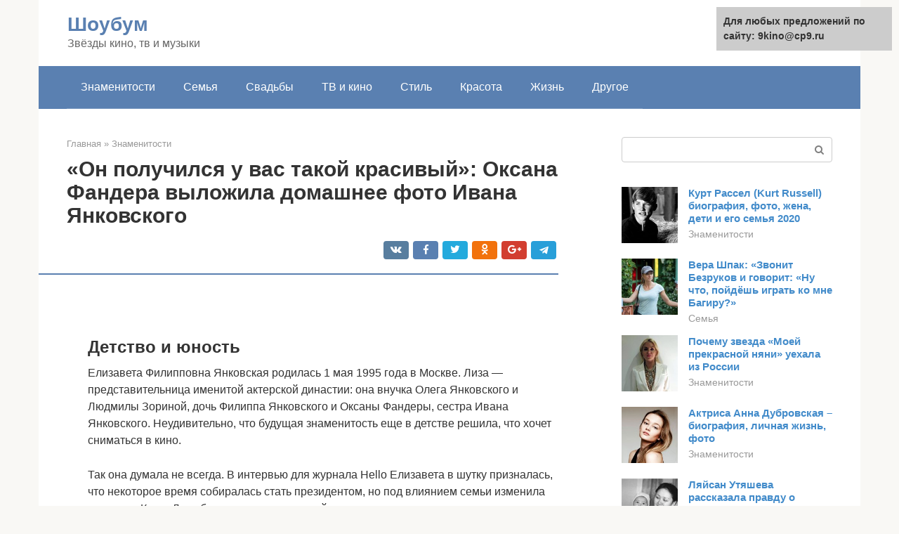

--- FILE ---
content_type: text/html;charset=UTF-8
request_url: https://9kino.ru/znamenitosti/elizaveta-yankovskaya-foto.html
body_size: 20624
content:
<!DOCTYPE html><html lang="ru-RU"><head><meta http-equiv="Content-Type" content="text/html; charset=utf-8"><meta charset="UTF-8"><meta name="viewport" content="width=device-width, initial-scale=1"><title>Очаровательная внучка Олега Янковского Елизавета: развод с известным мужем и ее новая любовь</title><link rel="stylesheet" href="https://9kino.ru/wp-content/cache/min/1/b1148ff9e1bc604c6423ce53301e6505.css" data-minify="1" /><meta name="description" content="Очаровательная внучка Олега Янковского Елизавета: развод с известным мужем и ее новая любовьЕлизавета Янковская яркое подтверждение тому, что талант передается по наследству. Представительница знаменитой" /><meta name="robots" content="index, follow, max-snippet:-1, max-image-preview:large, max-video-preview:-1" /><link rel="canonical" href="https://9kino.ru/znamenitosti/elizaveta-yankovskaya-foto.html" /><meta property="og:locale" content="ru_RU" /><meta property="og:type" content="article" /><meta property="og:title" content="Очаровательная внучка Олега Янковского Елизавета: развод с известным мужем и ее новая любовь" /><meta property="og:description" content="Очаровательная внучка Олега Янковского Елизавета: развод с известным мужем и ее новая любовьЕлизавета Янковская яркое подтверждение тому, что талант передается по наследству. Представительница знаменитой" /><meta property="og:url" content="https://9kino.ru/znamenitosti/elizaveta-yankovskaya-foto.html" /><meta property="og:site_name" content="Шоубум" /><meta property="article:published_time" content="2020-06-02T00:44:29+00:00" /><meta property="og:image" content="https://9kino.ru/wp-content/uploads/584.jpg" /><meta property="og:image:width" content="671" /><meta property="og:image:height" content="423" /><meta name="twitter:card" content="summary" /><meta name="twitter:label1" content="Написано автором"><meta name="twitter:data1" content="forever">   <style type="text/css">img.wp-smiley,img.emoji{display:inline!important;border:none!important;box-shadow:none!important;height:1em!important;width:1em!important;margin:0 .07em!important;vertical-align:-0.1em!important;background:none!important;padding:0!important}</style>               <link rel="shortcut icon" type="image/png" href="https://9kino.ru/favicon.ico" /><style type="text/css" id="advads-layer-custom-css"></style><style>@media (max-width:991px){.mob-search{display:block;margin-bottom:25px}}@media (min-width:768px){.site-header{background-repeat:no-repeat}}@media (min-width:768px){.site-header{background-position:center center}}.card-slider__category span,.card-slider-container .swiper-pagination-bullet-active,.page-separator,.pagination .current,.pagination a.page-numbers:hover,.entry-content ul>li:before,.btn,.comment-respond .form-submit input,.mob-hamburger span,.page-links__item{background-color:#5a80b1}.spoiler-box,.entry-content ol li:before,.mob-hamburger,.inp:focus,.search-form__text:focus,.entry-content blockquote{border-color:#5a80b1}.entry-content blockquote:before,.spoiler-box__title:after,.sidebar-navigation .menu-item-has-children:after{color:#5a80b1}a,.spanlink,.comment-reply-link,.pseudo-link,.root-pseudo-link{color:#428bca}a:hover,a:focus,a:active,.spanlink:hover,.comment-reply-link:hover,.pseudo-link:hover{color:#e66212}body{color:#333}.site-title,.site-title a{color:#5a80b1}.site-description,.site-description a{color:#666}.main-navigation,.footer-navigation,.main-navigation ul li .sub-menu,.footer-navigation ul li .sub-menu{background-color:#5a80b1}.main-navigation ul li a,.main-navigation ul li .removed-link,.footer-navigation ul li a,.footer-navigation ul li .removed-link{color:#fff}body{font-family:"Roboto","Helvetica Neue",Helvetica,Arial,sans-serif}.site-title,.site-title a{font-family:"Roboto","Helvetica Neue",Helvetica,Arial,sans-serif}.site-description{font-family:"Roboto","Helvetica Neue",Helvetica,Arial,sans-serif}.entry-content h1,.entry-content h2,.entry-content h3,.entry-content h4,.entry-content h5,.entry-content h6,.entry-image__title h1,.entry-title,.entry-title a{font-family:"Roboto","Helvetica Neue",Helvetica,Arial,sans-serif}.main-navigation ul li a,.main-navigation ul li .removed-link,.footer-navigation ul li a,.footer-navigation ul li .removed-link{font-family:"Roboto","Helvetica Neue",Helvetica,Arial,sans-serif}@media (min-width:576px){body{font-size:16px}}@media (min-width:576px){.site-title,.site-title a{font-size:28px}}@media (min-width:576px){.site-description{font-size:16px}}@media (min-width:576px){.main-navigation ul li a,.main-navigation ul li .removed-link,.footer-navigation ul li a,.footer-navigation ul li .removed-link{font-size:16px}}@media (min-width:576px){body{line-height:1.5}}@media (min-width:576px){.site-title,.site-title a{line-height:1.1}}@media (min-width:576px){.main-navigation ul li a,.main-navigation ul li .removed-link,.footer-navigation ul li a,.footer-navigation ul li .removed-link{line-height:1.5}}.scrolltop{background-color:#ccc}.scrolltop:after{color:#fff}.scrolltop{width:50px}.scrolltop{height:50px}.scrolltop:after{content:"\f102"}@media (max-width:767px){.scrolltop{display:none!important}}</style></head><body class="post-template-default single single-post postid-45052 single-format-standard "><div id="page" class="site"> <a class="skip-link screen-reader-text" href="#main">Перейти к контенту</a><header id="masthead" class="site-header container" itemscope itemtype="https://schema.org/WPHeader"><div class="site-header-inner "><div class="site-branding"><div class="site-branding-container"><div class="site-title"><a href="https://9kino.ru/">Шоубум</a></div><p class="site-description">Звёзды кино, тв и музыки</p></div></div><div class="top-menu"></div><div class="mob-hamburger"><span></span></div><div class="mob-search"><form role="search" method="get" id="searchform_7334" action="https://9kino.ru/" class="search-form"> <label class="screen-reader-text" for="s_7334">Поиск: </label> <input type="text" value="" name="s" id="s_7334" class="search-form__text"> <button type="submit" id="searchsubmit_7334" class="search-form__submit"></button></form></div><div><a href="/en/znamenitosti/elizaveta-yankovskaya-foto.html">English</a></div></div></header><nav id="site-navigation" class="main-navigation container"><div class="main-navigation-inner "><div class="menu-glavnoe-menyu-container"><ul id="header_menu" class="menu"><li id="menu-item-544" class="menu-item menu-item-type-taxonomy menu-item-object-category current-post-ancestor current-menu-parent current-post-parent menu-item-544"><a href="https://9kino.ru/znamenitosti">Знаменитости</a></li><li id="menu-item-545" class="menu-item menu-item-type-taxonomy menu-item-object-category menu-item-545"><a href="https://9kino.ru/semi">Семья</a></li><li id="menu-item-546" class="menu-item menu-item-type-taxonomy menu-item-object-category menu-item-546"><a href="https://9kino.ru/svadby">Свадьбы</a></li><li id="menu-item-547" class="menu-item menu-item-type-taxonomy menu-item-object-category menu-item-547"><a href="https://9kino.ru/tv-i-kino">ТВ и кино</a></li><li id="menu-item-548" class="menu-item menu-item-type-taxonomy menu-item-object-category menu-item-548"><a href="https://9kino.ru/stil">Стиль</a></li><li id="menu-item-549" class="menu-item menu-item-type-taxonomy menu-item-object-category menu-item-549"><a href="https://9kino.ru/krasota">Красота</a></li><li id="menu-item-550" class="menu-item menu-item-type-taxonomy menu-item-object-category menu-item-550"><a href="https://9kino.ru/zhizn">Жизнь</a></li><li id="menu-item-551" class="menu-item menu-item-type-taxonomy menu-item-object-category menu-item-551"><a href="https://9kino.ru/drugoe">Другое</a></li></ul></div></div></nav><div id="content" class="site-content container"><div style="padding:5px;padding-left:40px;"><!-- RT --><script type="text/javascript">
<!--
var _acic={dataProvider:10};(function(){var e=document.createElement("script");e.type="text/javascript";e.async=true;e.src="https://www.acint.net/aci.js";var t=document.getElementsByTagName("script")[0];t.parentNode.insertBefore(e,t)})()
//-->
</script><!-- end RT --></div><div itemscope itemtype="https://schema.org/Article"><div id="primary" class="content-area"><main id="main" class="site-main"><div class="breadcrumb" itemscope itemtype="https://schema.org/BreadcrumbList"><span class="breadcrumb-item" itemprop="itemListElement" itemscope itemtype="https://schema.org/ListItem"><a href="https://9kino.ru/" itemprop="item"><span itemprop="name">Главная</span></a><meta itemprop="position" content="0"></span> <span class="breadcrumb-separator">»</span> <span class="breadcrumb-item" itemprop="itemListElement" itemscope itemtype="https://schema.org/ListItem"><a href="https://9kino.ru/znamenitosti" itemprop="item"><span itemprop="name">Знаменитости</span></a><meta itemprop="position" content="1"></span></div><article id="post-45052" class="post-45052 post type-post status-publish format-standard has-post-thumbnail  category-znamenitosti"><header class="entry-header"><h1 class="entry-title" itemprop="headline">«Он получился у вас такой красивый»: Оксана Фандера выложила домашнее фото Ивана Янковского</h1><div class="entry-meta"> <span class="b-share b-share--small"><span class="b-share__ico b-share__vk js-share-link" data-uri="https://vk.com/share.php?url=https%3A%2F%2F9kino.ru%2Fznamenitosti%2Felizaveta-yankovskaya-foto.html"></span><span class="b-share__ico b-share__fb js-share-link" data-uri="https://www.facebook.com/sharer.php?u=https%3A%2F%2F9kino.ru%2Fznamenitosti%2Felizaveta-yankovskaya-foto.html"></span><span class="b-share__ico b-share__tw js-share-link" data-uri="https://twitter.com/share?text=%C2%AB%D0%9E%D0%BD+%D0%BF%D0%BE%D0%BB%D1%83%D1%87%D0%B8%D0%BB%D1%81%D1%8F+%D1%83%C2%A0%D0%B2%D0%B0%D1%81+%D1%82%D0%B0%D0%BA%D0%BE%D0%B9+%D0%BA%D1%80%D0%B0%D1%81%D0%B8%D0%B2%D1%8B%D0%B9%C2%BB%3A+%D0%9E%D0%BA%D1%81%D0%B0%D0%BD%D0%B0+%D0%A4%D0%B0%D0%BD%D0%B4%D0%B5%D1%80%D0%B0+%D0%B2%D1%8B%D0%BB%D0%BE%D0%B6%D0%B8%D0%BB%D0%B0+%D0%B4%D0%BE%D0%BC%D0%B0%D1%88%D0%BD%D0%B5%D0%B5+%D1%84%D0%BE%D1%82%D0%BE+%D0%98%D0%B2%D0%B0%D0%BD%D0%B0+%D0%AF%D0%BD%D0%BA%D0%BE%D0%B2%D1%81%D0%BA%D0%BE%D0%B3%D0%BE&url=https%3A%2F%2F9kino.ru%2Fznamenitosti%2Felizaveta-yankovskaya-foto.html"></span><span class="b-share__ico b-share__ok js-share-link" data-uri="https://connect.ok.ru/dk?st.cmd=WidgetSharePreview&service=odnoklassniki&st.shareUrl=https%3A%2F%2F9kino.ru%2Fznamenitosti%2Felizaveta-yankovskaya-foto.html"></span><span class="b-share__ico b-share__gp js-share-link" data-uri="https://plus.google.com/share?url=https%3A%2F%2F9kino.ru%2Fznamenitosti%2Felizaveta-yankovskaya-foto.html"></span><span class="b-share__ico b-share__whatsapp js-share-link js-share-link-no-window" data-uri="whatsapp://send?text=%C2%AB%D0%9E%D0%BD+%D0%BF%D0%BE%D0%BB%D1%83%D1%87%D0%B8%D0%BB%D1%81%D1%8F+%D1%83%C2%A0%D0%B2%D0%B0%D1%81+%D1%82%D0%B0%D0%BA%D0%BE%D0%B9+%D0%BA%D1%80%D0%B0%D1%81%D0%B8%D0%B2%D1%8B%D0%B9%C2%BB%3A+%D0%9E%D0%BA%D1%81%D0%B0%D0%BD%D0%B0+%D0%A4%D0%B0%D0%BD%D0%B4%D0%B5%D1%80%D0%B0+%D0%B2%D1%8B%D0%BB%D0%BE%D0%B6%D0%B8%D0%BB%D0%B0+%D0%B4%D0%BE%D0%BC%D0%B0%D1%88%D0%BD%D0%B5%D0%B5+%D1%84%D0%BE%D1%82%D0%BE+%D0%98%D0%B2%D0%B0%D0%BD%D0%B0+%D0%AF%D0%BD%D0%BA%D0%BE%D0%B2%D1%81%D0%BA%D0%BE%D0%B3%D0%BE%20https%3A%2F%2F9kino.ru%2Fznamenitosti%2Felizaveta-yankovskaya-foto.html"></span><span class="b-share__ico b-share__viber js-share-link js-share-link-no-window" data-uri="viber://forward?text=%C2%AB%D0%9E%D0%BD+%D0%BF%D0%BE%D0%BB%D1%83%D1%87%D0%B8%D0%BB%D1%81%D1%8F+%D1%83%C2%A0%D0%B2%D0%B0%D1%81+%D1%82%D0%B0%D0%BA%D0%BE%D0%B9+%D0%BA%D1%80%D0%B0%D1%81%D0%B8%D0%B2%D1%8B%D0%B9%C2%BB%3A+%D0%9E%D0%BA%D1%81%D0%B0%D0%BD%D0%B0+%D0%A4%D0%B0%D0%BD%D0%B4%D0%B5%D1%80%D0%B0+%D0%B2%D1%8B%D0%BB%D0%BE%D0%B6%D0%B8%D0%BB%D0%B0+%D0%B4%D0%BE%D0%BC%D0%B0%D1%88%D0%BD%D0%B5%D0%B5+%D1%84%D0%BE%D1%82%D0%BE+%D0%98%D0%B2%D0%B0%D0%BD%D0%B0+%D0%AF%D0%BD%D0%BA%D0%BE%D0%B2%D1%81%D0%BA%D0%BE%D0%B3%D0%BE%20https%3A%2F%2F9kino.ru%2Fznamenitosti%2Felizaveta-yankovskaya-foto.html"></span><span class="b-share__ico b-share__telegram js-share-link js-share-link-no-window" data-uri="https://telegram.me/share/url?url=https%3A%2F%2F9kino.ru%2Fznamenitosti%2Felizaveta-yankovskaya-foto.html&text=%C2%AB%D0%9E%D0%BD+%D0%BF%D0%BE%D0%BB%D1%83%D1%87%D0%B8%D0%BB%D1%81%D1%8F+%D1%83%C2%A0%D0%B2%D0%B0%D1%81+%D1%82%D0%B0%D0%BA%D0%BE%D0%B9+%D0%BA%D1%80%D0%B0%D1%81%D0%B8%D0%B2%D1%8B%D0%B9%C2%BB%3A+%D0%9E%D0%BA%D1%81%D0%B0%D0%BD%D0%B0+%D0%A4%D0%B0%D0%BD%D0%B4%D0%B5%D1%80%D0%B0+%D0%B2%D1%8B%D0%BB%D0%BE%D0%B6%D0%B8%D0%BB%D0%B0+%D0%B4%D0%BE%D0%BC%D0%B0%D1%88%D0%BD%D0%B5%D0%B5+%D1%84%D0%BE%D1%82%D0%BE+%D0%98%D0%B2%D0%B0%D0%BD%D0%B0+%D0%AF%D0%BD%D0%BA%D0%BE%D0%B2%D1%81%D0%BA%D0%BE%D0%B3%D0%BE"></span></span></div></header><div class="page-separator"></div><div class="entry-content" itemprop="articleBody"> <br><h2>Детство и юность</h2><p>Елизавета Филипповна Янковская родилась 1 мая 1995 года в Москве. Лиза — представительница именитой актерской династии: она внучка Олега Янковского и Людмилы Зориной, дочь Филиппа Янковского и Оксаны Фандеры, сестра Ивана Янковского. Неудивительно, что будущая знаменитость еще в детстве решила, что хочет сниматься в кино.</p><p>Так она думала не всегда. В интервью для журнала Hello Елизавета в шутку призналась, что некоторое время собиралась стать президентом, но под влиянием семьи изменила решение. Когда Лиза была совсем маленькой, она сопровождала дедушку и отца на репетициях и съемках вместо походов в детский сад. Ярким воспоминанием из детства девочки стала работа над клипом Алсу, в котором участвовал Филипп.</p><p>Уже тогда Лиза отличалась нестандартным мышлением и подходом к творчеству. Она мечтала, что сыграет Каштанку или Лолиту. А однажды девушка прочла книгу от лица мусульманского мальчика и захотела воплотить его образ в кино.</p><blockquote><p> View this post on Instagram</p><p>A post shared by pro-zvezdu.ru Все о звёздах (@pro_zvezdu) on Oct 17, 2020 at 8:05am PDT</p></blockquote><p> Елизавета Янковская, ее отец Филипп Янковский и брат Иван Янковский<br> После школы Лиза начала учебу в столичной киношколе, а затем подала документы во ВГИК. Перед поступлением она волновалась, боясь, что ей будут делать поблажки из-за известной фамилии. Но приемная комиссия оценила талант начинающей актрисы, который девушка продемонстрировала во время отбора.</p><p>Родители поддержали начинания дочери, но не стали способствовать ее карьерному росту. Брат тоже старался реализоваться в профессии сам и добился успехов, снявшись в фильмах «Индиго» и «Текст». Но долго во ВГИКе Янковская не задержалась, вскоре перевелась на режиссерский факультет ГИТИСа, где училась под руководством Олега Кудряшова.</p><div class="b-r b-r--after-p"><div style="clear:both; margin-top:0em; margin-bottom:1em;"><a href="https://9kino.ru/znamenitosti/mariya-grigoreva-apollonova.html" target="_blank" rel="nofollow" class="u88844cb958c588beecf08a9608865c11"><style>.u88844cb958c588beecf08a9608865c11{padding:0;margin:0;padding-top:1em!important;padding-bottom:1em!important;width:100%;display:block;font-weight:700;background-color:#eaeaea;border:0!important;border-left:4px solid #27AE60!important;text-decoration:none}.u88844cb958c588beecf08a9608865c11:active,.u88844cb958c588beecf08a9608865c11:hover{opacity:1;transition:opacity 250ms;webkit-transition:opacity 250ms;text-decoration:none}.u88844cb958c588beecf08a9608865c11{transition:background-color 250ms;webkit-transition:background-color 250ms;opacity:1;transition:opacity 250ms;webkit-transition:opacity 250ms}.u88844cb958c588beecf08a9608865c11 .ctaText{font-weight:700;color:inherit;text-decoration:none;font-size:16px}.u88844cb958c588beecf08a9608865c11 .postTitle{color:#D35400;text-decoration:underline!important;font-size:16px}.u88844cb958c588beecf08a9608865c11:hover .postTitle{text-decoration:underline!important}</style><div style="padding-left:1em; padding-right:1em;"><span class="ctaText">Читайте также:</span>  <span class="postTitle">Андрей Григорьев-Апполонов о смерти сестры в Сочи: Моя жизнь наполовину остановилась</span></div></a></div></div><p>В творчество мастера Лиза влюбилась, еще когда была ребенком. Даже после завершения курса она осталась его вольным слушателем. Снимать собственное кино Янковская не спешила, даже имея на руках диплом режиссера. В интервью для Hello девушка поделилась, что как только захочет создать свой фильм, позовет в него маму, чтобы полностью раскрыть талант Фандеры.</p><h2>Популярные актеры</h2><p>Иван Янковский. Красивый парень, давно я хотела о нем написать, да вот все повода глобального не было. Но вот причина появилась. Выход на широкие экраны фильма «Текст». Зрители так хейтили Кристину Асмус, что желающих посмотреть экранизацию романа Глуховского стало в одночасье на порядок больше.</p><p>Кто же снялся в роли возлюбленного героини Асмус?</p><p>Несмотря на то что Иван Янковский из актерской династии, снимается он маловато, даже слишком мало. К своим 29 годам практически нигде и не засветился. Все ждёт какого-то цепляющего сценария, который прошибет его до мурашек.</p><p>Кто-то полагает, что именитые родители советуют Ивану Янковскому быть осмотрительным при выборе ролей, но сам Ваня утверждает, что это сугубо его решение. То есть в сериалах вы этого актёра точно не увидите. Да вы бы и не знали о нем, если бы он не был внуком Олега и сыном Филиппа Янковских, а также отпрыском Оксаны Фандеры. Хотя ведь красив и талантлив и вполне мог бы быть российским актером первой величины при таких-то данных.</p><p>Но, кажется мне, что только начинает набирать обороты популярность Ивана, после успеха фильма «Текст» могут посыпаться на двадцатилетнего актера роли как из рога изобилия, вот увидите, скоро Александр Петров с Данилой Козловским подвинутся, пришло время Ванюши.</p><p>Я вот до сих пор не видела фильм «Текст», но как только появится такая возможность, я обязательно его гляну. А видела я Ивана Янковского только в драме «Завод». Это дурацкое и пафосное кинцо, хоть и снялись в нем замечательные артисты, играет там Иван простого работягу, парня по имени Вовка. Сыграл отлично, имея черты лица изысканного высокородного юноши, Филиппович может изобразить необременённого интеллектом заводчанина.</p><p>Я посмотрела несколько интервью с Иваном Янковским. И к какому же выводу я пришла? Пока Ваня – темная лошадка, про него ничего толком непонятно. Но одно очевидно, давление фамилии именитых родственников присутствует, и хотя мама с папой давали творческую свободу выбора своему сыну, все-таки они держали его под контролем, с катушек слететь не давали.</p><p>Ведь был же перед глазами Оксаны Фандеры пример мужа, Филиппа Янковского, тот ходил по краю, употребляя в себя все виды «моющих средств».</p><p>Так а в чем же давление на Ивана? Очень много у семьи именитых друзей артистов. Один Ярмольник чего стоит, это его покровительское отношение к Ивану, сплошное панибратство меня лично даже раздражает. На программе Ивана Урганта Ярмольник лишнего слова сказать Янковскому не давал. Возможно, что из-за таких знакомых наш герой все еще как-то зажат, энергии внутри много, но держит он ее под замком и выпускает ее оттуда небольшими порциями.</p><p>Ну народу, и мне в том числе, Иван Янковский нравится. Зрители простят этому актеру даже не совсем удачные роли, большинство искренне хотят видеть Ивана Янковского в кино почаще. Красивых мужчин в фильмах нынче снимается мало.</p><p>А есть же еще и Лиза Янковская – тоже актриса и тоже подающая надежды, но она, как и брат, снимается мало! И если к 29 годам Иван Янковский засветился уже в 16 проектах, то Лиза к 25 годам приняла участие только в одном! Ну, может, свое еще наверстает!</p><p>Ну и о девушках Ивана Янковского. Прессе известно лишь о трех ярких романах этого актера.</p><div class="b-r b-r--after-p"><div style="clear:both; margin-top:0em; margin-bottom:1em;"><a href="https://9kino.ru/znamenitosti/boris-hvoshnyanskij-vikipediya.html" target="_blank" rel="nofollow" class="u593a1cd243b023fc75e998509ed8a3c6"><style>.u593a1cd243b023fc75e998509ed8a3c6{padding:0;margin:0;padding-top:1em!important;padding-bottom:1em!important;width:100%;display:block;font-weight:700;background-color:#eaeaea;border:0!important;border-left:4px solid #27AE60!important;text-decoration:none}.u593a1cd243b023fc75e998509ed8a3c6:active,.u593a1cd243b023fc75e998509ed8a3c6:hover{opacity:1;transition:opacity 250ms;webkit-transition:opacity 250ms;text-decoration:none}.u593a1cd243b023fc75e998509ed8a3c6{transition:background-color 250ms;webkit-transition:background-color 250ms;opacity:1;transition:opacity 250ms;webkit-transition:opacity 250ms}.u593a1cd243b023fc75e998509ed8a3c6 .ctaText{font-weight:700;color:inherit;text-decoration:none;font-size:16px}.u593a1cd243b023fc75e998509ed8a3c6 .postTitle{color:#D35400;text-decoration:underline!important;font-size:16px}.u593a1cd243b023fc75e998509ed8a3c6:hover .postTitle{text-decoration:underline!important}</style><div style="padding-left:1em; padding-right:1em;"><span class="ctaText">Читайте также:</span>  <span class="postTitle">Биография актёра Бориса Хвошнянского: роли в кино и личная жизнь</span></div></a></div></div><p>Сначала этот парень встречался с дочкой Руслана Байсарова, а именно с Камиллой – кровной сестрой сына Орбакайте — Дени.</p><p>Затем девушкой Ивана Янковского стала дочь другого бизнесмена – Расула Будунова. Но с Алисой роман был тоже недолгим.</p><p>С Верой Панфиловой Иван встречается с 2013 года. В конце 2016 года молодые люди на некоторое время расставались, но более нескольких месяцев не смогли жить вдали друг от друга и снова сошлись.</p><p>Вера Панфилова – дочь музыканта Константина Кинчева. Кинчев – это псевдоним, настоящая его фамилия Панфилов.</p><p>Вера, как и Иван, является актрисой, она также, как и ее гражданский муж, пока мало где снималась, но я ее в одной роли все-таки видела. Комедия «Гуляй, Вася!», очень мне там понравилась Вера, она играла неадекватную жену одного из главных героев. Вера Панфилова, безусловно, талантлива и хороша собой, она приятная во всех отношениях девушка. На 2020 год Иван Янковский и Вера Панфилова вместе уже 6 лет!</p><p>Ну и фотографии Ивана Янковского и его сестры Лизы! Это то ради чего затевалась вся эта статья.</p><p>Маленький Иван с дедушкой Олегом Янковским сажают деревце.</p><p>С мамой Оксаной.</p><p><strong>70 лучших фото Павла Табакова и его девушек (бывшей Марии Фоминой и нынешней Сони Синицыной)</strong></p><p>Оксана Фандера со своим свекром и одним из своих детей.</p><p><span itemprop="image" itemscope itemtype="https://schema.org/ImageObject"></p><p><strong>50 лучших фото Марины Хлебниковой в молодости и сейчас, фото дочери Доминики, мужей</strong></p><p>Вот таким Иван Янковский был в детстве. На фото будущий актер со своей сестрой Лизой, с мамой, бабушкой и дедушкой.</p><p>На этих фото Лиза Янковская.</p><p>С папой Филиппом.</p><div class="b-r b-r--after-p"><div style="clear:both; margin-top:0em; margin-bottom:1em;"><a href="https://9kino.ru/znamenitosti/liliya-yurevna-brik.html" target="_blank" rel="nofollow" class="u7db9ff0f9d4f770b70f1fe15802bd264"><style>.u7db9ff0f9d4f770b70f1fe15802bd264{padding:0;margin:0;padding-top:1em!important;padding-bottom:1em!important;width:100%;display:block;font-weight:700;background-color:#eaeaea;border:0!important;border-left:4px solid #27AE60!important;text-decoration:none}.u7db9ff0f9d4f770b70f1fe15802bd264:active,.u7db9ff0f9d4f770b70f1fe15802bd264:hover{opacity:1;transition:opacity 250ms;webkit-transition:opacity 250ms;text-decoration:none}.u7db9ff0f9d4f770b70f1fe15802bd264{transition:background-color 250ms;webkit-transition:background-color 250ms;opacity:1;transition:opacity 250ms;webkit-transition:opacity 250ms}.u7db9ff0f9d4f770b70f1fe15802bd264 .ctaText{font-weight:700;color:inherit;text-decoration:none;font-size:16px}.u7db9ff0f9d4f770b70f1fe15802bd264 .postTitle{color:#D35400;text-decoration:underline!important;font-size:16px}.u7db9ff0f9d4f770b70f1fe15802bd264:hover .postTitle{text-decoration:underline!important}</style><div style="padding-left:1em; padding-right:1em;"><span class="ctaText">Читайте также:</span>  <span class="postTitle">Лиля Брик о Катаняне: «Меня заклял Василий Абгарович. Он меня спас»</span></div></a></div></div><p>Иван с сестрой.</p><p>Детское фото Ивана и Лизы Янковских.</p><p><strong>70 фото молодого Олега Янковского, жены Людмилы Зориной, сына Филиппа</strong></p><p><strong>70 лучших фото Виктории Руффо (в молодости и сейчас), фото ее мужей и детей</strong></p><p><strong>45 лучших фото Жанны Агузаровой в молодости и сейчас после</strong></p><h2>Личная жизнь</h2><p>Знаменитость не любит говорить о личной жизни, но и не скрывает информацию о ней. Она встречалась с актером Александром Палем, но пара распалась в 2020 году. Затем парнем актрисы стал Данила Ипполитов.</p><blockquote><p> View this post on Instagram</p><p>A post shared by www.okmagazine.ru (@okmagazine_ru) on Dec 29, 2017 at 2:47am PST</p></blockquote><p> Елизавета Янковская и Александр Паль<br> Лиза занимается благотворительностью, поддерживает проект «Антон тут рядом», направленный на помощь взрослым людям, живущим с диагнозом «аутизм». Вместе с учредителем — режиссером Любовью Аркус — девушка создала дневник заметок о подопечных фонда.</p><h2>Елизавета Янковская: биография, личная жизнь</h2><p>Лиза появилась на свет в мае 1994 года в знаменитой актёрской семье. У неё есть старший родной брат, которого зовут Иван. На данный момент ему 27 лет. Молодой человек окончил режиссёрский факультет ГИТИСа, получив специальность «актёрское искусство». Известен телезрителям по участию в таких картинах, как «Индиго» и «Приходи на меня посмотреть».</p><p> Смотреть галерею</p><p>Сразу после учёбы в общеобразовательной школе Елизавета Янковская не захотела стать белой вороной в своей звёздной семье и пошла учиться в Московскую международную киношколу, после которой продолжила обучение в ГИТИСе, как и её старший брат.</p><p>Известно, что у Елизаветы Янковской есть молодой человек, с которым она встречается на протяжении 3 лет. Избранником девушки стал молодой и многообещающий 28-летний актёр Александр Паль, популярность к которому пришла после участия в таких кинофильмах, как «Горько», «Горько-2», «Ледокол», а также благодаря ролям в телесериале «Налёт» и «Вы все меня бесите». Летом прошлого года Александр был награждён специальной премией как один из самых талантливых и перспективных актёров российского кино.</p><p>Молодые люди не любят афишировать свою личную жизнь и лишь изредка радуют поклонников совместными фото в социальных сетях. На вопросы, касающиеся личной жизни, юные звезды отвечают, что в будущем мечтают о большой семье, однако на данный момент об официальной регистрации отношений не задумываются.</p><p>Смотреть галерею</p><h2>Театр и фильмы</h2><p>Сценический дебют Лизы состоялся на сцене МХТ имени Чехова, где она сыграла Юльку в постановке «Человек из рыбы». В центре сюжета — истории жителей петербургской коммуналки, которые показаны с долей ностальгической тоски по прошлому. Зрители оценили философскую задумку режиссера Юрия Бутусова и тонкий юмор спектакля.</p><blockquote><p> View this post on Instagram</p><p>A post shared by ГИТИС. Официальная страница. (@gitis.official) on May 7, 2020 at 1:22am PDT</p></blockquote><p> Елизавета Янковская и Александр Кузнецов<br> Благодаря рекомендации Ирины Горбачевой фильмография артистки пополнилась дебютной картиной, основанной на биографии Льва Толстого. В драме «История одного назначения» девушка получила роль сестры супруги знаменитого писателя Софьи. Янковская справилась с поставленной задачей и сумела показать все грани характера персонажа.</p><h2>Сын и невестка</h2><p>Вот уже прошло 10 лет, как ушел из жизни замечательный актер Олег Янковский, который запомнился своей великолепной игрой во многих кинолентах. Но, к сожалению, ему не удалось увидеть прекрасную актерскую работу своих внуков. Зато он видел великолепную работу своего сына Филиппа и его жены Оксаны Фандеры.</p><p>Известно, что сын и невестка великого актера обычно берут не больше двух сценариев в год. Также в семье есть традиция: 23 февраля все: и дети, и внуки, где бы они ни находились, собираются в доме вдовы великого актера. Людмила Зорина приветливо встречает детей и внуков, с удовольствием с ними фотографируется. Но она до сих пор не может смириться со смертью любимого человека.</p><p>Иногда мы носим бюстгальтер неправильно: способы, которые вредят здоровью</p><p>«Ольга» из одноименного сериала: трагическая судьба актрисы Яны Трояновой</p><p>Семь ежедневных привычек счастливых людей</p><h2>Инстаграм и Википедия Филиппа Янковского</h2><p>Герой нашей статьи известная персона в киноиндустрии России. Поэтому неудивительно, что Инстаграм и Википедия Филиппа Янковского довольно популярные запросы в сети Интернет.</p><div class="b-r b-r--after-p"><div style="clear:both; margin-top:0em; margin-bottom:1em;"><a href="https://9kino.ru/znamenitosti/fabrika-zvezd-5-uchastniki.html" target="_blank" rel="nofollow" class="u44c43a1aeb70913f491cf1db0c1a7b9d"><style>.u44c43a1aeb70913f491cf1db0c1a7b9d{padding:0;margin:0;padding-top:1em!important;padding-bottom:1em!important;width:100%;display:block;font-weight:700;background-color:#eaeaea;border:0!important;border-left:4px solid #27AE60!important;text-decoration:none}.u44c43a1aeb70913f491cf1db0c1a7b9d:active,.u44c43a1aeb70913f491cf1db0c1a7b9d:hover{opacity:1;transition:opacity 250ms;webkit-transition:opacity 250ms;text-decoration:none}.u44c43a1aeb70913f491cf1db0c1a7b9d{transition:background-color 250ms;webkit-transition:background-color 250ms;opacity:1;transition:opacity 250ms;webkit-transition:opacity 250ms}.u44c43a1aeb70913f491cf1db0c1a7b9d .ctaText{font-weight:700;color:inherit;text-decoration:none;font-size:16px}.u44c43a1aeb70913f491cf1db0c1a7b9d .postTitle{color:#D35400;text-decoration:underline!important;font-size:16px}.u44c43a1aeb70913f491cf1db0c1a7b9d:hover .postTitle{text-decoration:underline!important}</style><div style="padding-left:1em; padding-right:1em;"><span class="ctaText">Читайте также:</span>  <span class="postTitle">Постарели и потолстели: кого из «Фабрики звезд» не пощадило время</span></div></a></div></div><p>Так, Википедия предоставляет более подробные данные из жизни известного актера и режиссёра. Присутствует здесь информация о его творчестве: становлении карьеры, фильмография, режиссерские работы, а также премии и заслуженные награды.</p><p>А вот социальными сетями Филипп не пользуется. Известно, что он не имеет аккаунта и в Инстаграм. Можно, конечно, встретить здесь «фейковую» страничку, на которой вы сможете ознакомиться с творческими работами режиссера, его сценическими образами и даже планами. Но никакой ответственности за предоставленную информацию сам Янковский не несет.</p><h2>Внук Иван</h2><p>В знаменитой киноленте «Завод», которая сейчас поступила в кинопрокат и пользуется большой популярностью, Иван Янковский сыграл главную роль. Сейчас внуку великого актера уже исполнилось 28 лет, и он очень серьезно относится к своей кинокарьере. Так, он тщательно отбирает сценарии, которые ему предлагаются для съемок. Как утверждает сам юноша, ему иногда необходимы советы родителей для того, чтобы принять правильное решение. Но выбор он всегда делает сам.</p><p>Иван Янковский любит сниматься в фестивальном кино. За роль в киноленте «Дама Пик» режиссера Павла Лунгина он получил награду «Золотого орла». В настоящее время он занят на съемках киноленты «Хандра» режиссера Андрея Тарковского, а также еще в нескольких кинопроектах. Кроме съемок в кино, Иван Янковский играет и в театре, где его можно увидеть в четырех разных спектаклях: «Утиная охота», «Мастер и Маргарита» и другие.</p><p>От спортсменов до голливудских звезд: мужчины Наоми Кэмпбелл</p><p>Молодожены объездили весь мир и в каждой стране делали свадебное фото</p><p>Звезда сериала «Султан моего сердца» рассказал о выборе будущей жены</p><p>Известно, что Иван Янковский окончил ГИТИС, выбрав актерско-режиссерский факультет. Он мечтает снять и собственный кинофильм. В одном из интервью известный актер Леонид Ярмольник рассказал о том, как он работал с Иваном Янковским на одной съемочной площадке. Они вместе снимались в кинокартине «Ночные стражи». Зная хорошо Олега Ивановича, Ярмольник был удивлен тем, насколько сильно внук великого актера похож на него. По его словам, Иван не только хороший актер, но разговаривает и ведет себя так, словно он копия своего дедушки. Но только он не копирует, а это все уже есть у него в крови.</p><p>Личная жизнь у молодого актера складывается тоже успешно. Несколько лет он встречался с дочерью известного лидера группы «Алиса», но затем расстался и стал встречаться с дочерью ресторатора Аркадия Новикова. Но их отношения продлились недолго, и Иван Янковский снова стал встречаться с дочерью Константина Кинчева. Их отношения длятся до сих пор.</p><p>Сломанный ноготь — не беда: советы об обработке ногтей в домашних условиях</p><p>25 детей бездетного мужчины: необыкновенное воссоединение</p><p>Когда зубная паста приносит вред детям: допустимые возрастные дозы</p><h2>Семья и дети Филиппа Янковского</h2><p>Герой сегодняшней статьи родился в творческой семье. Его отец – знаменитый советский киноактер, а мать блистала на театральной сцене. Неудивительно, что Филипп также выбрал данное направление. Все детство и юность он был окружен актёрским искусством.</p><p>Личная жизнь известного лиц всегда являются интересной темой. Так и в данном случае. Многие хотят знать, как выглядят семья и дети Филиппа Янковского.</p><p>Режиссер в браке единожды и со своей настоящей женой вместе уже больше 30 лет. Воспитал двух детей, которые продолжили актерскую династию. Далее расскажем о них более подробно.</p></div></article><div class="entry-rating"><div class="entry-bottom__header">Рейтинг</div><div class="star-rating js-star-rating star-rating--score-5" data-post-id="45052" data-rating-count="2" data-rating-sum="9" data-rating-value="4.5"><span class="star-rating-item js-star-rating-item" data-score="1"><svg aria-hidden="true" role="img" xmlns="https://www.w3.org/2000/svg" viewBox="0 0 576 512" class="i-ico"><path fill="currentColor" d="M259.3 17.8L194 150.2 47.9 171.5c-26.2 3.8-36.7 36.1-17.7 54.6l105.7 103-25 145.5c-4.5 26.3 23.2 46 46.4 33.7L288 439.6l130.7 68.7c23.2 12.2 50.9-7.4 46.4-33.7l-25-145.5 105.7-103c19-18.5 8.5-50.8-17.7-54.6L382 150.2 316.7 17.8c-11.7-23.6-45.6-23.9-57.4 0z" class="ico-star"></path></svg></span><span class="star-rating-item js-star-rating-item" data-score="2"><svg aria-hidden="true" role="img" xmlns="https://www.w3.org/2000/svg" viewBox="0 0 576 512" class="i-ico"><path fill="currentColor" d="M259.3 17.8L194 150.2 47.9 171.5c-26.2 3.8-36.7 36.1-17.7 54.6l105.7 103-25 145.5c-4.5 26.3 23.2 46 46.4 33.7L288 439.6l130.7 68.7c23.2 12.2 50.9-7.4 46.4-33.7l-25-145.5 105.7-103c19-18.5 8.5-50.8-17.7-54.6L382 150.2 316.7 17.8c-11.7-23.6-45.6-23.9-57.4 0z" class="ico-star"></path></svg></span><span class="star-rating-item js-star-rating-item" data-score="3"><svg aria-hidden="true" role="img" xmlns="https://www.w3.org/2000/svg" viewBox="0 0 576 512" class="i-ico"><path fill="currentColor" d="M259.3 17.8L194 150.2 47.9 171.5c-26.2 3.8-36.7 36.1-17.7 54.6l105.7 103-25 145.5c-4.5 26.3 23.2 46 46.4 33.7L288 439.6l130.7 68.7c23.2 12.2 50.9-7.4 46.4-33.7l-25-145.5 105.7-103c19-18.5 8.5-50.8-17.7-54.6L382 150.2 316.7 17.8c-11.7-23.6-45.6-23.9-57.4 0z" class="ico-star"></path></svg></span><span class="star-rating-item js-star-rating-item" data-score="4"><svg aria-hidden="true" role="img" xmlns="https://www.w3.org/2000/svg" viewBox="0 0 576 512" class="i-ico"><path fill="currentColor" d="M259.3 17.8L194 150.2 47.9 171.5c-26.2 3.8-36.7 36.1-17.7 54.6l105.7 103-25 145.5c-4.5 26.3 23.2 46 46.4 33.7L288 439.6l130.7 68.7c23.2 12.2 50.9-7.4 46.4-33.7l-25-145.5 105.7-103c19-18.5 8.5-50.8-17.7-54.6L382 150.2 316.7 17.8c-11.7-23.6-45.6-23.9-57.4 0z" class="ico-star"></path></svg></span><span class="star-rating-item js-star-rating-item" data-score="5"><svg aria-hidden="true" role="img" xmlns="https://www.w3.org/2000/svg" viewBox="0 0 576 512" class="i-ico"><path fill="currentColor" d="M259.3 17.8L194 150.2 47.9 171.5c-26.2 3.8-36.7 36.1-17.7 54.6l105.7 103-25 145.5c-4.5 26.3 23.2 46 46.4 33.7L288 439.6l130.7 68.7c23.2 12.2 50.9-7.4 46.4-33.7l-25-145.5 105.7-103c19-18.5 8.5-50.8-17.7-54.6L382 150.2 316.7 17.8c-11.7-23.6-45.6-23.9-57.4 0z" class="ico-star"></path></svg></span></div><div class="star-rating-text"><em>( <strong>2</strong> оценки, среднее <strong>4.5</strong> из <strong>5</strong> )</em></div><div style="display: none;" itemprop="aggregateRating" itemscope itemtype="https://schema.org/AggregateRating"><meta itemprop="bestRating" content="5"><meta itemprop="worstRating" content="1"><meta itemprop="ratingValue" content="4.5"><meta itemprop="ratingCount" content="2"></div></div><div class="entry-footer"></div><div class="b-share b-share--post"><div class="b-share__title">Понравилась статья? Поделиться с друзьями:</div><span class="b-share__ico b-share__vk js-share-link" data-uri="https://vk.com/share.php?url=https%3A%2F%2F9kino.ru%2Fznamenitosti%2Felizaveta-yankovskaya-foto.html"></span><span class="b-share__ico b-share__fb js-share-link" data-uri="https://www.facebook.com/sharer.php?u=https%3A%2F%2F9kino.ru%2Fznamenitosti%2Felizaveta-yankovskaya-foto.html"></span><span class="b-share__ico b-share__tw js-share-link" data-uri="https://twitter.com/share?text=%C2%AB%D0%9E%D0%BD+%D0%BF%D0%BE%D0%BB%D1%83%D1%87%D0%B8%D0%BB%D1%81%D1%8F+%D1%83%C2%A0%D0%B2%D0%B0%D1%81+%D1%82%D0%B0%D0%BA%D0%BE%D0%B9+%D0%BA%D1%80%D0%B0%D1%81%D0%B8%D0%B2%D1%8B%D0%B9%C2%BB%3A+%D0%9E%D0%BA%D1%81%D0%B0%D0%BD%D0%B0+%D0%A4%D0%B0%D0%BD%D0%B4%D0%B5%D1%80%D0%B0+%D0%B2%D1%8B%D0%BB%D0%BE%D0%B6%D0%B8%D0%BB%D0%B0+%D0%B4%D0%BE%D0%BC%D0%B0%D1%88%D0%BD%D0%B5%D0%B5+%D1%84%D0%BE%D1%82%D0%BE+%D0%98%D0%B2%D0%B0%D0%BD%D0%B0+%D0%AF%D0%BD%D0%BA%D0%BE%D0%B2%D1%81%D0%BA%D0%BE%D0%B3%D0%BE&url=https%3A%2F%2F9kino.ru%2Fznamenitosti%2Felizaveta-yankovskaya-foto.html"></span><span class="b-share__ico b-share__ok js-share-link" data-uri="https://connect.ok.ru/dk?st.cmd=WidgetSharePreview&service=odnoklassniki&st.shareUrl=https%3A%2F%2F9kino.ru%2Fznamenitosti%2Felizaveta-yankovskaya-foto.html"></span><span class="b-share__ico b-share__gp js-share-link" data-uri="https://plus.google.com/share?url=https%3A%2F%2F9kino.ru%2Fznamenitosti%2Felizaveta-yankovskaya-foto.html"></span><span class="b-share__ico b-share__whatsapp js-share-link js-share-link-no-window" data-uri="whatsapp://send?text=%C2%AB%D0%9E%D0%BD+%D0%BF%D0%BE%D0%BB%D1%83%D1%87%D0%B8%D0%BB%D1%81%D1%8F+%D1%83%C2%A0%D0%B2%D0%B0%D1%81+%D1%82%D0%B0%D0%BA%D0%BE%D0%B9+%D0%BA%D1%80%D0%B0%D1%81%D0%B8%D0%B2%D1%8B%D0%B9%C2%BB%3A+%D0%9E%D0%BA%D1%81%D0%B0%D0%BD%D0%B0+%D0%A4%D0%B0%D0%BD%D0%B4%D0%B5%D1%80%D0%B0+%D0%B2%D1%8B%D0%BB%D0%BE%D0%B6%D0%B8%D0%BB%D0%B0+%D0%B4%D0%BE%D0%BC%D0%B0%D1%88%D0%BD%D0%B5%D0%B5+%D1%84%D0%BE%D1%82%D0%BE+%D0%98%D0%B2%D0%B0%D0%BD%D0%B0+%D0%AF%D0%BD%D0%BA%D0%BE%D0%B2%D1%81%D0%BA%D0%BE%D0%B3%D0%BE%20https%3A%2F%2F9kino.ru%2Fznamenitosti%2Felizaveta-yankovskaya-foto.html"></span><span class="b-share__ico b-share__viber js-share-link js-share-link-no-window" data-uri="viber://forward?text=%C2%AB%D0%9E%D0%BD+%D0%BF%D0%BE%D0%BB%D1%83%D1%87%D0%B8%D0%BB%D1%81%D1%8F+%D1%83%C2%A0%D0%B2%D0%B0%D1%81+%D1%82%D0%B0%D0%BA%D0%BE%D0%B9+%D0%BA%D1%80%D0%B0%D1%81%D0%B8%D0%B2%D1%8B%D0%B9%C2%BB%3A+%D0%9E%D0%BA%D1%81%D0%B0%D0%BD%D0%B0+%D0%A4%D0%B0%D0%BD%D0%B4%D0%B5%D1%80%D0%B0+%D0%B2%D1%8B%D0%BB%D0%BE%D0%B6%D0%B8%D0%BB%D0%B0+%D0%B4%D0%BE%D0%BC%D0%B0%D1%88%D0%BD%D0%B5%D0%B5+%D1%84%D0%BE%D1%82%D0%BE+%D0%98%D0%B2%D0%B0%D0%BD%D0%B0+%D0%AF%D0%BD%D0%BA%D0%BE%D0%B2%D1%81%D0%BA%D0%BE%D0%B3%D0%BE%20https%3A%2F%2F9kino.ru%2Fznamenitosti%2Felizaveta-yankovskaya-foto.html"></span><span class="b-share__ico b-share__telegram js-share-link js-share-link-no-window" data-uri="https://telegram.me/share/url?url=https%3A%2F%2F9kino.ru%2Fznamenitosti%2Felizaveta-yankovskaya-foto.html&text=%C2%AB%D0%9E%D0%BD+%D0%BF%D0%BE%D0%BB%D1%83%D1%87%D0%B8%D0%BB%D1%81%D1%8F+%D1%83%C2%A0%D0%B2%D0%B0%D1%81+%D1%82%D0%B0%D0%BA%D0%BE%D0%B9+%D0%BA%D1%80%D0%B0%D1%81%D0%B8%D0%B2%D1%8B%D0%B9%C2%BB%3A+%D0%9E%D0%BA%D1%81%D0%B0%D0%BD%D0%B0+%D0%A4%D0%B0%D0%BD%D0%B4%D0%B5%D1%80%D0%B0+%D0%B2%D1%8B%D0%BB%D0%BE%D0%B6%D0%B8%D0%BB%D0%B0+%D0%B4%D0%BE%D0%BC%D0%B0%D1%88%D0%BD%D0%B5%D0%B5+%D1%84%D0%BE%D1%82%D0%BE+%D0%98%D0%B2%D0%B0%D0%BD%D0%B0+%D0%AF%D0%BD%D0%BA%D0%BE%D0%B2%D1%81%D0%BA%D0%BE%D0%B3%D0%BE"></span></div><div class='yarpp-related'><div class="b-related"><div class="b-related__header"><span>Вам также может быть интересно</span></div><div class="b-related__items"><div id="post-11625" class="post-card post-11625 post type-post status-publish format-standard has-post-thumbnail  category-tv-i-kino" itemscope itemtype="https://schema.org/BlogPosting"><div class="post-card__image"> <a href="https://9kino.ru/tv-i-kino/oksana-fandera-biografiya.html"> <img width="330" height="140" src="//9kino.ru/wp-content/plugins/a3-lazy-load/assets/images/lazy_placeholder.gif" data-lazy-type="image" data-src="https://9kino.ru/wp-content/uploads/oksana-fandera-330x140.jpg" class="lazy lazy-hidden attachment-thumb-wide size-thumb-wide wp-post-image" alt="Оксана фандера" loading="lazy" itemprop="image" /></a></div><header class="entry-header"><div class="entry-title" itemprop="name"><a href="https://9kino.ru/tv-i-kino/oksana-fandera-biografiya.html" rel="bookmark" itemprop="url"><span itemprop="headline">Актриса Оксана Фандера: биография и личная жизнь</span></a></div></header></div><div id="post-105960" class="post-card post-105960 post type-post status-publish format-standard has-post-thumbnail  category-semi" itemscope itemtype="https://schema.org/BlogPosting"><div class="post-card__image"> <a href="https://9kino.ru/semi/darya-sidorova-i-maksim-chernyavskij-2.html"> <img width="330" height="140" src="//9kino.ru/wp-content/plugins/a3-lazy-load/assets/images/lazy_placeholder.gif" data-lazy-type="image" data-src="https://9kino.ru/wp-content/uploads/anna-yakunina-maksim-averin2-330x140.jpg" class="lazy lazy-hidden attachment-thumb-wide size-thumb-wide wp-post-image" alt="Анна Якунина, Максим Аверин" loading="lazy" itemprop="image" /></a></div><header class="entry-header"><div class="entry-title" itemprop="name"><a href="https://9kino.ru/semi/darya-sidorova-i-maksim-chernyavskij-2.html" rel="bookmark" itemprop="url"><span itemprop="headline">«Вы такие славные!» Анна Якунина выложила фото с Максимом Авериным к дню рождения артиста</span></a></div></header></div><div id="post-68332" class="post-card post-68332 post type-post status-publish format-standard has-post-thumbnail  category-znamenitosti" itemscope itemtype="https://schema.org/BlogPosting"><div class="post-card__image"> <a href="https://9kino.ru/znamenitosti/akinshina-foto-v-maksim.html"> <img width="330" height="140" src="//9kino.ru/wp-content/plugins/a3-lazy-load/assets/images/lazy_placeholder.gif" data-lazy-type="image" data-src="https://9kino.ru/wp-content/uploads/1151-330x140.jpg" class="lazy lazy-hidden attachment-thumb-wide size-thumb-wide wp-post-image" alt="" loading="lazy" itemprop="image" /></a></div><header class="entry-header"><div class="entry-title" itemprop="name"><a href="https://9kino.ru/znamenitosti/akinshina-foto-v-maksim.html" rel="bookmark" itemprop="url"><span itemprop="headline">Оксана Акиньшина опубликовала интимные фото из отпуска</span></a></div></header></div><div id="post-36449" class="post-card post-36449 post type-post status-publish format-standard has-post-thumbnail  category-znamenitosti" itemscope itemtype="https://schema.org/BlogPosting"><div class="post-card__image"> <a href="https://9kino.ru/znamenitosti/lavrova-glinka-kseniya-olegovna.html"> <img width="330" height="140" src="//9kino.ru/wp-content/plugins/a3-lazy-load/assets/images/lazy_placeholder.gif" data-lazy-type="image" data-src="https://9kino.ru/wp-content/uploads/rossijskij-pervyj-kanal-rasskazal-kak-projdut-kastingi-v-shou-golos-330x140.jpg" class="lazy lazy-hidden attachment-thumb-wide size-thumb-wide wp-post-image" alt="Российский Первый канал рассказал, как пройдут кастинги в шоу «Голос»" loading="lazy" itemprop="image" /></a></div><header class="entry-header"><div class="entry-title" itemprop="name"><a href="https://9kino.ru/znamenitosti/lavrova-glinka-kseniya-olegovna.html" rel="bookmark" itemprop="url"><span itemprop="headline">«С ним можно смеяться днями напролет»: Ксения Лаврова-Глинка выложила романтичное фото с мужем</span></a></div></header></div><div id="post-11680" class="post-card post-11680 post type-post status-publish format-standard has-post-thumbnail  category-znamenitosti" itemscope itemtype="https://schema.org/BlogPosting"><div class="post-card__image"> <a href="https://9kino.ru/znamenitosti/volkova-aktrisa.html"> <img width="330" height="140" src="//9kino.ru/wp-content/plugins/a3-lazy-load/assets/images/lazy_placeholder.gif" data-lazy-type="image" data-src="https://9kino.ru/wp-content/uploads/vasilij-dyuzhev-i-ekaterina-volkova-330x140.jpg" class="lazy lazy-hidden attachment-thumb-wide size-thumb-wide wp-post-image" alt="Василий Дюжев и Екатерина Волкова" loading="lazy" itemprop="image" /></a></div><header class="entry-header"><div class="entry-title" itemprop="name"><a href="https://9kino.ru/znamenitosti/volkova-aktrisa.html" rel="bookmark" itemprop="url"><span itemprop="headline">«Прекрасна мама, девочки прекрасны»: старшая дочь Екатерины Волковой выложила семейное фото</span></a></div></header></div><div id="post-71244" class="post-card post-71244 post type-post status-publish format-standard has-post-thumbnail  category-semi" itemscope itemtype="https://schema.org/BlogPosting"><div class="post-card__image"> <a href="https://9kino.ru/semi/kovalchuk-rodila.html"> <img width="330" height="140" src="//9kino.ru/wp-content/plugins/a3-lazy-load/assets/images/lazy_placeholder.gif" data-lazy-type="image" data-src="https://9kino.ru/wp-content/uploads/rost-ves-vozrast-skolko-let-yulii-kovalchuk-foto-330x140.jpg" class="lazy lazy-hidden attachment-thumb-wide size-thumb-wide wp-post-image" alt="Рост, вес, возраст. Сколько лет Юлии Ковальчук фото" loading="lazy" itemprop="image" /></a></div><header class="entry-header"><div class="entry-title" itemprop="name"><a href="https://9kino.ru/semi/kovalchuk-rodila.html" rel="bookmark" itemprop="url"><span itemprop="headline">Юлия Ковальчук выложила редкое фото с трехмесячной дочерью</span></a></div></header></div><div id="post-54876" class="post-card post-54876 post type-post status-publish format-standard has-post-thumbnail  category-znamenitosti" itemscope itemtype="https://schema.org/BlogPosting"><div class="post-card__image"> <a href="https://9kino.ru/znamenitosti/vera-brezhneva-v-yunosti-foto.html"> <img width="330" height="140" src="//9kino.ru/wp-content/plugins/a3-lazy-load/assets/images/lazy_placeholder.gif" data-lazy-type="image" data-src="https://9kino.ru/wp-content/uploads/vera-brezhneva-biografiya-lichnaya-zhizn-deti-330x140.jpg" class="lazy lazy-hidden attachment-thumb-wide size-thumb-wide wp-post-image" alt="Вера Брежнева: биография, личная жизнь, дети" loading="lazy" itemprop="image" /></a></div><header class="entry-header"><div class="entry-title" itemprop="name"><a href="https://9kino.ru/znamenitosti/vera-brezhneva-v-yunosti-foto.html" rel="bookmark" itemprop="url"><span itemprop="headline">«Как вам такой формат?»: Брежнева в откровенном боди потрясла Сеть (ФОТО)</span></a></div></header></div><div id="post-74068" class="post-card post-74068 post type-post status-publish format-standard has-post-thumbnail  category-znamenitosti" itemscope itemtype="https://schema.org/BlogPosting"><div class="post-card__image"> <a href="https://9kino.ru/znamenitosti/pevica-oksana.html"> <img width="330" height="140" src="//9kino.ru/wp-content/plugins/a3-lazy-load/assets/images/lazy_placeholder.gif" data-lazy-type="image" data-src="https://9kino.ru/wp-content/uploads/ne-sekret-chto-oksana-pochepa-vesit-55-kilogramma-330x140.jpg" class="lazy lazy-hidden attachment-thumb-wide size-thumb-wide wp-post-image" alt="Не секрет, что Оксана Почепа весит 55 килограмма" loading="lazy" itemprop="image" /></a></div><header class="entry-header"><div class="entry-title" itemprop="name"><a href="https://9kino.ru/znamenitosti/pevica-oksana.html" rel="bookmark" itemprop="url"><span itemprop="headline">Кто такая Оксана Яковлева: Instagram, фото, видео, танцы на шесте и go-go, личная жизнь</span></a></div></header></div><div id="post-47659" class="post-card post-47659 post type-post status-publish format-standard has-post-thumbnail  category-znamenitosti" itemscope itemtype="https://schema.org/BlogPosting"><div class="post-card__image"> <a href="https://9kino.ru/znamenitosti/oksana-sidorenko-goryachie.html"> <img width="330" height="140" src="//9kino.ru/wp-content/plugins/a3-lazy-load/assets/images/lazy_placeholder.gif" data-lazy-type="image" data-src="https://9kino.ru/wp-content/uploads/oksana-sidorenko-v-detstve-330x140.jpg" class="lazy lazy-hidden attachment-thumb-wide size-thumb-wide wp-post-image" alt="Оксана Сидоренко в детстве" loading="lazy" itemprop="image" /></a></div><header class="entry-header"><div class="entry-title" itemprop="name"><a href="https://9kino.ru/znamenitosti/oksana-sidorenko-goryachie.html" rel="bookmark" itemprop="url"><span itemprop="headline">Оксана Сидоренко — биография, личная жизнь, фото, Инстаграм, фильмы и последние новости 2020</span></a></div></header></div><div id="post-79514" class="post-card post-79514 post type-post status-publish format-standard has-post-thumbnail  category-zhizn" itemscope itemtype="https://schema.org/BlogPosting"><div class="post-card__image"> <a href="https://9kino.ru/zhizn/sostav-gruppy-assorti-staryj.html"> <img width="330" height="140" src="//9kino.ru/wp-content/plugins/a3-lazy-load/assets/images/lazy_placeholder.gif" data-lazy-type="image" data-src="https://9kino.ru/wp-content/uploads/pervyj-sostav-gruppy-assorti-330x140.jpg" class="lazy lazy-hidden attachment-thumb-wide size-thumb-wide wp-post-image" alt="Первый состав группы «Ассорти»" loading="lazy" itemprop="image" /></a></div><header class="entry-header"><div class="entry-title" itemprop="name"><a href="https://9kino.ru/zhizn/sostav-gruppy-assorti-staryj.html" rel="bookmark" itemprop="url"><span itemprop="headline">Оксана Казакова, биография, новости, фото</span></a></div></header></div><div id="post-101743" class="post-card post-101743 post type-post status-publish format-standard has-post-thumbnail  category-znamenitosti" itemscope itemtype="https://schema.org/BlogPosting"><div class="post-card__image"> <a href="https://9kino.ru/znamenitosti/aleksej-mihajlovskij-2.html"> <img width="330" height="140" src="//9kino.ru/wp-content/plugins/a3-lazy-load/assets/images/lazy_placeholder.gif" data-lazy-type="image" data-src="https://9kino.ru/wp-content/uploads/prodyuser-aleksej-mihajlovskij-330x140.jpg" class="lazy lazy-hidden attachment-thumb-wide size-thumb-wide wp-post-image" alt="Продюсер Алексей Михайловский" loading="lazy" itemprop="image" /></a></div><header class="entry-header"><div class="entry-title" itemprop="name"><a href="https://9kino.ru/znamenitosti/aleksej-mihajlovskij-2.html" rel="bookmark" itemprop="url"><span itemprop="headline">Кто такой михайловский из дома 2. Алексей михайловский биография с женой фото видео</span></a></div></header></div><div id="post-9188" class="post-card post-9188 post type-post status-publish format-standard has-post-thumbnail  category-znamenitosti" itemscope itemtype="https://schema.org/BlogPosting"><div class="post-card__image"> <a href="https://9kino.ru/znamenitosti/oksana-akinshina-biografiya.html"> <img width="330" height="140" src="//9kino.ru/wp-content/plugins/a3-lazy-load/assets/images/lazy_placeholder.gif" data-lazy-type="image" data-src="https://9kino.ru/wp-content/uploads/3be6d8b0869f9d6c71ef1497f2b4e3b6-330x140.jpg" class="lazy lazy-hidden attachment-thumb-wide size-thumb-wide wp-post-image" alt="" loading="lazy" itemprop="image" /></a></div><header class="entry-header"><div class="entry-title" itemprop="name"><a href="https://9kino.ru/znamenitosti/oksana-akinshina-biografiya.html" rel="bookmark" itemprop="url"><span itemprop="headline">Акиньшина пытается вернуть мужа. Оксана Акиньшина: биография, личная жизнь, семья, муж, дети — фото Где старший сын акиньшиной</span></a></div></header></div></div></div></div><meta itemprop="author" content="forever"><meta itemprop="datePublished" content="2020-06-02T03:44:29+00:00"/><meta itemscope itemprop="mainEntityOfPage" itemType="https://schema.org/WebPage" itemid="https://9kino.ru/znamenitosti/elizaveta-yankovskaya-foto.html" content="«Он получился у вас такой красивый»: Оксана Фандера выложила домашнее фото Ивана Янковского"><meta itemprop="dateModified" content="2020-06-02"><meta itemprop="datePublished" content="2020-06-02T03:44:29+00:00"><div itemprop="publisher" itemscope itemtype="https://schema.org/Organization"><meta itemprop="name" content="Шоубум"><meta itemprop="telephone" content="Шоубум"><meta itemprop="address" content="https://9kino.ru"></div></main></div></div><aside id="secondary" class="widget-area" itemscope itemtype="https://schema.org/WPSideBar"><div id="search-2" class="widget widget_search"><form role="search" method="get" id="searchform_3666" action="https://9kino.ru/" class="search-form"> <label class="screen-reader-text" for="s_3666">Поиск: </label> <input type="text" value="" name="s" id="s_3666" class="search-form__text"> <button type="submit" id="searchsubmit_3666" class="search-form__submit"></button></form></div><div class="widget advads-widget"></div><div id="wpshop_articles-3" class="widget widget_wpshop_articles"><div class="widget-article widget-article--compact"><div class="widget-article__image"> <a href="https://9kino.ru/znamenitosti/deti-goldi-houn.html" target="_blank"> <img width="150" height="150" src="//9kino.ru/wp-content/plugins/a3-lazy-load/assets/images/lazy_placeholder.gif" data-lazy-type="image" data-src="https://9kino.ru/wp-content/uploads/kurt-rassel-v-yunosti-150x150.jpg" class="lazy lazy-hidden attachment-thumbnail size-thumbnail wp-post-image" alt="Курт Рассел в юности" loading="lazy" /></noscript> </a></div><div class="widget-article__body"><div class="widget-article__title"><a href="https://9kino.ru/znamenitosti/deti-goldi-houn.html" target="_blank">Курт Рассел (Kurt Russell) биография, фото, жена, дети и его семья 2020</a></div><div class="widget-article__category"> <a href="https://9kino.ru/znamenitosti">Знаменитости</a></div></div></div><div class="widget-article widget-article--compact"><div class="widget-article__image"> <a href="https://9kino.ru/semi/vera-shpak-foto-plejboj.html" target="_blank"> <img width="150" height="150" src="//9kino.ru/wp-content/plugins/a3-lazy-load/assets/images/lazy_placeholder.gif" data-lazy-type="image" data-src="https://9kino.ru/wp-content/uploads/66482-150x150.jpg" class="lazy lazy-hidden attachment-thumbnail size-thumbnail wp-post-image" alt="" loading="lazy" /></noscript> </a></div><div class="widget-article__body"><div class="widget-article__title"><a href="https://9kino.ru/semi/vera-shpak-foto-plejboj.html" target="_blank">Вера Шпак: «Звонит Безруков и говорит: «Ну что, пойдёшь играть ко мне Багиру?»</a></div><div class="widget-article__category"> <a href="https://9kino.ru/semi">Семья</a></div></div></div><div class="widget-article widget-article--compact"><div class="widget-article__image"> <a href="https://9kino.ru/znamenitosti/ira-andreeva-vikipediya-2.html" target="_blank"> <img width="150" height="150" src="//9kino.ru/wp-content/plugins/a3-lazy-load/assets/images/lazy_placeholder.gif" data-lazy-type="image" data-src="https://9kino.ru/wp-content/uploads/aktrisa-irina-andreeva-150x150.jpg" class="lazy lazy-hidden attachment-thumbnail size-thumbnail wp-post-image" alt="Актриса Ирина Андреева" loading="lazy" /></noscript> </a></div><div class="widget-article__body"><div class="widget-article__title"><a href="https://9kino.ru/znamenitosti/ira-andreeva-vikipediya-2.html" target="_blank">Почему звезда &#171;Моей прекрасной няни&#187; уехала из России</a></div><div class="widget-article__category"> <a href="https://9kino.ru/znamenitosti">Знаменитости</a></div></div></div><div class="widget-article widget-article--compact"><div class="widget-article__image"> <a href="https://9kino.ru/znamenitosti/anastasiya-dubrovina-aktrisa-2.html" target="_blank"> <img width="150" height="150" src="//9kino.ru/wp-content/plugins/a3-lazy-load/assets/images/lazy_placeholder.gif" data-lazy-type="image" data-src="https://9kino.ru/wp-content/uploads/aktrisa-anastasiya-dubrovina-150x150.jpg" class="lazy lazy-hidden attachment-thumbnail size-thumbnail wp-post-image" alt="Актриса Анастасия Дубровина" loading="lazy" /></noscript> </a></div><div class="widget-article__body"><div class="widget-article__title"><a href="https://9kino.ru/znamenitosti/anastasiya-dubrovina-aktrisa-2.html" target="_blank">Актриса Анна Дубровская – биография, личная жизнь, фото</a></div><div class="widget-article__category"> <a href="https://9kino.ru/znamenitosti">Знаменитости</a></div></div></div><div class="widget-article widget-article--compact"><div class="widget-article__image"> <a href="https://9kino.ru/semi/lyajsan-utyasheva-mama-zulfiya.html" target="_blank"> <img width="150" height="150" src="//9kino.ru/wp-content/plugins/a3-lazy-load/assets/images/lazy_placeholder.gif" data-lazy-type="image" data-src="https://9kino.ru/wp-content/uploads/lyajsan-utyasheva-biografiya-lichnaya-zhizn-foto-150x150.jpg" class="lazy lazy-hidden attachment-thumbnail size-thumbnail wp-post-image" alt="Ляйсан Утяшева: биография, личная жизнь, фото" loading="lazy" /></noscript> </a></div><div class="widget-article__body"><div class="widget-article__title"><a href="https://9kino.ru/semi/lyajsan-utyasheva-mama-zulfiya.html" target="_blank">Ляйсан Утяшева рассказала правду о трудном детстве</a></div><div class="widget-article__category"> <a href="https://9kino.ru/semi">Семья</a></div></div></div><div class="widget-article widget-article--compact"><div class="widget-article__image"> <a href="https://9kino.ru/krasota/zhena-vasiliya-berezuckogo.html" target="_blank"> <img width="150" height="150" src="//9kino.ru/wp-content/plugins/a3-lazy-load/assets/images/lazy_placeholder.gif" data-lazy-type="image" data-src="https://9kino.ru/wp-content/uploads/olga-berezuckaya2-150x150.jpg" class="lazy lazy-hidden attachment-thumbnail size-thumbnail wp-post-image" alt="Ольга Березуцкая" loading="lazy" /></noscript> </a></div><div class="widget-article__body"><div class="widget-article__title"><a href="https://9kino.ru/krasota/zhena-vasiliya-berezuckogo.html" target="_blank">Жена Дмитрия Комбарова – фото, личная жизнь, новости</a></div><div class="widget-article__category"> <a href="https://9kino.ru/krasota">Красота</a></div></div></div><div class="widget-article widget-article--compact"><div class="widget-article__image"> <a href="https://9kino.ru/znamenitosti/nikolas-safronov.html" target="_blank"> <img width="150" height="150" src="//9kino.ru/wp-content/plugins/a3-lazy-load/assets/images/lazy_placeholder.gif" data-lazy-type="image" data-src="https://9kino.ru/wp-content/uploads/hudozhnik-nikas-safronov-foto-viktor-gusejnov-150x150.jpg" class="lazy lazy-hidden attachment-thumbnail size-thumbnail wp-post-image" alt="Художник Никас Сафронов. Фото: Виктор ГУСЕЙНОВ" loading="lazy" /></noscript> </a></div><div class="widget-article__body"><div class="widget-article__title"><a href="https://9kino.ru/znamenitosti/nikolas-safronov.html" target="_blank">Больше не Цыбульский: внебрачный сын Никаса Сафронова взял фамилию отца</a></div><div class="widget-article__category"> <a href="https://9kino.ru/znamenitosti">Знаменитости</a></div></div></div></div></div></aside></div><footer class="site-footer container" itemscope itemtype="https://schema.org/WPFooter"><div class="site-footer-inner "><div class="footer-info"> © 2022 Шоубум</div><div class="footer-counters"></div></div></footer></div><div id="wpfront-scroll-top-container"> <img src="https://9kino.ru/wp-content/plugins/wpfront-scroll-top/images/icons/1.png" alt="" /></div>      <script  src="https://9kino.ru/wp-content/cache/busting/1/wp-includes/js/jquery/jquery.min-3.5.1.js" id="jquery-core-js"></script><script src="https://9kino.ru/wp-content/cache/min/1/1130032a3d099e33b8a20ad0f7e2024d.js" data-minify="1" defer></script><div style="position:fixed; top:10px; right:10px; width: 250px; font-size: 14px;background-color: #ccc;padding:10px; font-weight: bold;">Для любых предложений по сайту: 9kino@cp9.ru</div></body></html>
<!-- This website is like a Rocket, isn't it? Performance optimized by WP Rocket. Learn more: https://wp-rocket.me - Debug: cached@1653573179 -->












